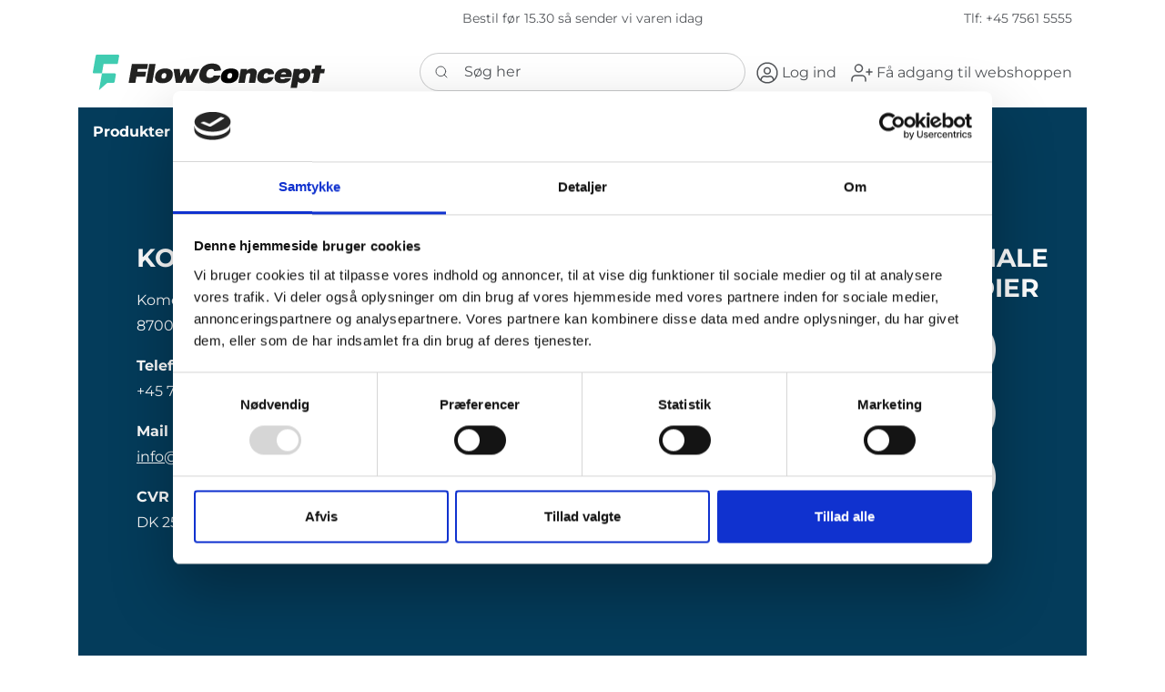

--- FILE ---
content_type: text/html; charset=utf-8
request_url: https://flowconcept.dk/swift-tools/komponenter-standard-side
body_size: 9980
content:
<!doctype html>
<html lang="da">
<head>
	<!-- v1.16.0 -->
	<meta charset="utf-8">
	<meta name="viewport" content="height=device-height, width=device-width, initial-scale=1.0">
	<link rel="shortcut icon" href="/Files/Images/favicon-32x32.png">
	<link rel="apple-touch-icon" href="/Files/Templates/Designs/Swift/Assets/Images/logo_transparent.png">
	<meta name="og:image" content="/Files/Images/_34a4292.jpg">
<base href="https://flowconcept.dk/">
<meta name="google-site-verification" content="Zzm4Bj7eaVbdmQx1XIz7K-UP0BZuX99cBEAfr8SMzh4">
<meta name="og:type" content="website">
<meta name="og:image:alt" content="Top connections - Best solutions">
<meta name="og:title" content="Komponenter - Standard side">
<meta name="og:site_name" content="Flowconcept">
<meta name="og:description" content="Stort sortiment af tryklufttilbeh&#248;r og vandingsartikler">
	<title>Komponenter - Standard side</title>
	<link href="/Files/Templates/Designs/Swift/Assets/css/styles.css?638790263920000000" rel="stylesheet" media="all" type="text/css">
		<style>
			@media ( min-width: 1600px ) {
				.container-xxl,
				.container-xl,
				.container-lg,
				.container-md,
				.container-sm,
				.container {
					max-width: 1520px;
				}
			}
		</style>		
			<style>
				@media ( min-width: 1920px ) {
					.container-xxl,
					.container-xl,
					.container-lg,
					.container-md,
					.container-sm,
					.container {
						max-width: 1820px;
					}
				}
			</style>
	<link href="/Files/Templates/Designs/Swift/_parsed/Swift_css/Swift_styles_6.min.css?638865387611230000" rel="stylesheet" media="all" type="text/css" data-last-modified-content="26-06-2025 12:46:01">
	<script src="/Files/Templates/Designs/Swift/Assets/js/aos.js?638790263740000000" defer></script>
	<script src="/Files/Templates/Designs/Swift/Assets/js/scripts.js?638790263740000000" defer></script>
	<script type="module">
		AOS.init({ offset: 0, duration: 400, delay: 100, easing: 'ease-in-out', mirror: true, disable: window.matchMedia('(prefers-reduced-motion: reduce)') });
		swift.Scroll.hideHeadersOnScroll();
		swift.Scroll.handleAlternativeTheme();
	</script>
		<script src="https://www.googletagmanager.com/gtag/js?id=G-3K33YXYJPQ" async></script>
		<script>
			window.dataLayer = window.dataLayer || [];
			function gtag() { window.dataLayer.push(arguments); }
			gtag('js', new Date());
			gtag('config', 'G-3K33YXYJPQ');
		</script>
<script src="/Files/Templates/Designs/Swift/Assets/js/custom.js" crossorigin="anonymous" defer></script>
<!-- Google Tag Manager -->  
<script>  
	(function(w,d,s,l,i){w[l]=w[l]||[];w[l].push({'gtm.start':  new Date().getTime(),event:'gtm.js'});var f=d.getElementsByTagName(s)[0],  j=d.createElement(s),dl=l!='dataLayer'?'&l='+l:'';j.async=true;j.src=  'https://www.googletagmanager.com/gtm.js?id='+i+dl;f.parentNode.insertBefore(j,f);  })(window,document,'script','dataLayer','GTM-K3J7FDK');  function gtag() { dataLayer.push(arguments); }  
</script> 	
<!-- End Google Tag Manager -->
</head>
<body class="brand  theme white" id="page1600">
<div class="container">
	<header class="page-header sticky-top top-0 d-none d-xl-block" id="page-header-desktop">
		<div class="py-0   theme theme-gray  item_swift_3columnsflex" >
			<div class="container-xl">
				<div class="d-flex flex-row gap-3 align-items-center">
					<div class="col flex-grow-1">
					</div>
					<div class="col flex-grow-1">
<div class="fs-7 text-center  px-3 py-2 mx-n3 item_swift_textbanner">
Bestil før 15.30 så sender vi varen idag</div>
					</div>
					<div class="col flex-grow-1">
<div class="fs-7 text-end  px-3 py-2 mx-n3 item_swift_textbanner">
Tlf: +45 7561 5555</div>
					</div>
				</div>
			</div>
		</div>
		<div class="py-3   theme light  item_swift_3columnsflex" >
			<div class="container-xl">
				<div class="d-flex flex-row gap-3 align-items-center">
					<div class="col flex-grow-1">
<figure class="m-0 d-flex justify-content-start item_swift_logo">
        <a href="/-1" class="text-decoration-none" aria-label="Swift">
						<div class="icon-auto" style="width: 255px">
				<?xml version="1.0" encoding="UTF-8"?>
<svg id="Layer_1" data-name="Layer 1" xmlns="http://www.w3.org/2000/svg" viewBox="0 0 1920 290.96">
  <defs>
    <style>
      .cls-1 {
        fill: #40ccb1;
      }
      .cls-2 {
        fill: #222221;
      }
    </style>
  </defs>
  <g>
    <path class="cls-1" d="M24.12,7.36L.14,143.35c-.96,5.45,3.23,10.45,8.77,10.45h66.29l13.56-76.9h109.75c4.32,0,8.02-3.1,8.77-7.36l10.42-59.09c.96-5.45-3.23-10.45-8.77-10.45H32.89c-4.32,0-8.02,3.1-8.77,7.36Z"/>
    <path class="cls-1" d="M61.64,230.7l-10.62,60.25,69.24-60.25h51.14c4.32,0,8.02-3.1,8.77-7.36l10.42-59.09c.96-5.45-3.23-10.45-8.77-10.45h-106.61l-13.56,76.9Z"/>
  </g>
  <g>
    <path class="cls-2" d="M360.36,181.36l-8.7,49.33h-55.57l27.12-153.8h132.69l-7.22,40.93h-77.11l-3.99,22.62h72.81l-7.22,40.93h-72.81Z"/>
    <path class="cls-2" d="M439.54,230.69l27.12-153.8h52.34l-27.12,153.8h-52.34Z"/>
    <path class="cls-2" d="M660.3,173.39c-3.37,19.1-12.46,34-27.27,44.7-14.81,10.7-33.71,16.05-56.68,16.05s-39.73-5.17-50.25-15.51c-10.53-10.34-14.09-25.13-10.7-44.37,3.37-19.1,12.46-34,27.27-44.7,14.81-10.7,33.7-16.05,56.68-16.05s39.72,5.17,50.25,15.51c10.53,10.34,14.09,25.13,10.7,44.37ZM607.67,173.82c2.66-15.08-2.62-22.62-15.83-22.62s-21.15,7.54-23.8,22.62c-2.66,15.08,2.61,22.62,15.83,22.62s21.15-7.54,23.81-22.62Z"/>
    <path class="cls-2" d="M774.06,230.69l-8.9-55.79-29.01,55.79h-49.54l-18.93-113.73h51.05l6.55,61.82,29.88-60.74h40.28l9.08,59.67,27.73-60.74h49.33l-59.04,113.73h-48.47Z"/>
    <path class="cls-2" d="M1056.19,171.02c-4.96,19.96-16.03,35.54-33.23,46.74-17.2,11.2-38.5,16.8-63.92,16.8-18.82,0-34.45-3.12-46.92-9.37-12.47-6.25-21.29-15.47-26.46-27.68-5.17-12.2-6.26-26.78-3.28-43.73,2.86-16.23,8.96-30.44,18.29-42.65,9.33-12.2,21.4-21.61,36.21-28.22,14.8-6.6,31.9-9.91,51.29-9.91,23.12,0,40.68,4.67,52.67,14,11.99,9.34,18.56,23.41,19.7,42.22l-56.13,5.6c-1.07-6.17-3.48-10.63-7.23-13.35-3.76-2.73-9.44-4.09-17.05-4.09-11.06,0-19.97,3.09-26.73,9.26-6.76,6.18-11.19,15.22-13.3,27.14-4.28,24.27,5.07,36.4,28.05,36.4,16.8,0,27.69-6.39,32.68-19.17h55.36Z"/>
    <path d="M1205.26,173.39c-3.37,19.1-12.46,34-27.27,44.7-14.81,10.7-33.71,16.05-56.68,16.05s-39.73-5.17-50.25-15.51c-10.53-10.34-14.09-25.13-10.7-44.37,3.37-19.1,12.46-34,27.27-44.7,14.81-10.7,33.7-16.05,56.68-16.05s39.72,5.17,50.25,15.51c10.53,10.34,14.09,25.13,10.7,44.37ZM1152.63,173.82c2.66-15.08-2.62-22.62-15.83-22.62s-21.15,7.54-23.8,22.62c-2.66,15.08,2.61,22.62,15.83,22.62s21.15-7.54,23.81-22.62Z"/>
    <path class="cls-2" d="M1290.37,230.69l11.36-64.4c1.67-9.48-2.16-14.22-11.5-14.22-5.31,0-10.23,1.8-14.74,5.39-4.51,3.59-7.16,7.61-7.94,12.06l-10.79,61.17h-52.34l20.05-113.73h51.05l-2.51,14.22c14.28-11.77,29.46-17.66,45.55-17.66,13.93,0,24.21,3.81,30.84,11.42,6.63,7.61,8.76,18.09,6.41,31.45l-13.1,74.31h-52.34Z"/>
    <path class="cls-2" d="M1496.52,184.16c-3.17,10.63-8.17,19.68-15.02,27.14-6.85,7.47-15.32,13.14-25.4,17.02-10.09,3.88-21.74,5.82-34.95,5.82-22.83,0-39.41-5.17-49.72-15.51-10.31-10.34-13.8-24.99-10.45-43.94,3.37-19.1,12.29-34.07,26.77-44.91,14.48-10.84,32.84-16.26,55.1-16.26,18.24,0,32.19,3.95,41.85,11.85,9.66,7.9,14.46,18.96,14.4,33.17l-48.83,4.52c-.15-4.02-1.28-7-3.38-8.94-2.1-1.94-5.38-2.91-9.83-2.91-6.32,0-11.47,1.91-15.44,5.71-3.98,3.81-6.62,9.44-7.93,16.91-1.32,7.47-.66,13.11,1.97,16.91,2.63,3.81,7.11,5.71,13.43,5.71,10.19,0,16.45-4.09,18.75-12.28h48.68Z"/>
    <path class="cls-2" d="M1551.62,184.38c-.49,6.03.81,10.45,3.91,13.25,3.09,2.8,8.23,4.2,15.41,4.2,10.48,0,17.38-2.87,20.69-8.62h48.03c-10.84,27.29-36.08,40.93-75.71,40.93-22.4,0-38.81-5.06-49.23-15.19-10.42-10.12-13.96-24.66-10.62-43.62,1.6-9.05,4.64-17.34,9.13-24.88,4.49-7.54,10.31-14.07,17.46-19.6,7.15-5.53,15.44-9.8,24.88-12.82,9.43-3.02,19.75-4.52,30.95-4.52,21.83,0,37.74,5.24,47.74,15.72,10,10.48,13.3,25.35,9.91,44.59l-1.86,10.55h-90.68ZM1598.45,160.68c.62-5.17-.49-9.01-3.35-11.52-2.86-2.51-7.74-3.77-14.63-3.77-6.03,0-11.19,1.37-15.48,4.09-4.29,2.73-7.21,6.46-8.76,11.2h42.22Z"/>
    <path class="cls-2" d="M1636.04,272.48l27.42-155.52h51.05l-2.28,12.92c11.97-10.91,26.72-16.37,44.24-16.37,10.19,0,18.89,2.37,26.1,7.11,7.2,4.74,12.36,11.52,15.47,20.36,3.11,8.83,3.63,19.14,1.55,30.91-2.13,12.06-6.36,22.8-12.68,32.2-6.33,9.41-14.34,16.77-24.03,22.08-9.7,5.31-20.5,7.97-32.42,7.97-15.08,0-26.06-4.52-32.93-13.57l-9.15,51.91h-52.34ZM1705.33,175.11c-1.19,6.75-.25,11.99,2.83,15.72,2.95,3.59,7.74,5.39,14.34,5.39s11.97-1.94,16.1-5.82c4.13-3.88,6.84-9.48,8.13-16.8,2.61-14.79-2.77-22.19-16.12-22.19-6.61,0-12.09,1.8-16.46,5.39-4.32,3.31-7.04,8.19-8.18,14.65l-.65,3.66Z"/>
    <path class="cls-2" d="M1815.29,230.69l13.56-76.9h-21.54l6.49-36.83h21.54l5.2-29.51h52.34l-5.2,29.51h32.31l-6.49,36.83h-32.31l-13.56,76.9h-52.34Z"/>
  </g>
</svg>
			</div>
		</a>
</figure>
					</div>
					<div class="col flex-grow-1">
<div class="d-flex align-items-center h-100 my-auto search-modal field justify-content-end item_swift_searchfield">
	<div class="js-async-fetch-placeholder" style="width: 100%">
		<div class="dropdown js-type-ahead-dropdown type-ahead-dropdown">
			<form method="get"
				  action="/Default.aspx?ID=1585"
				  data-search-results-page="1418"
				  data-product-details-page="/Default.aspx?ID=1585"
				  data-product-list-page="/Default.aspx?ID=1585"
				  data-search-layout="field"
				  class="js-suggest-form suggest-form">
				<input type="hidden" class="js-type-ahead-parameter">
				<input type="hidden" name="ID" value="1585">
				<input type="hidden" name="redirect" value="false">
				<input type="hidden" name="SearchLayout" value="field">
				<label for="searchField_7319" class="visually-hidden">Søg her</label>
				<span class="position-absolute top-0 icon-2 px-3 d-flex align-items-center h-100 search-icon">
					<svg xmlns="http://www.w3.org/2000/svg" width="24" height="24" viewBox="0 0 24 24" fill="none" stroke="currentColor" stroke-width="1.5" stroke-linecap="round" stroke-linejoin="round" class="feather feather-search"><circle cx="11" cy="11" r="8"></circle><line x1="21" y1="21" x2="16.65" y2="16.65"></line></svg>
				</span>
				<input id="searchField_7319"
					   class="form-control js-type-ahead-field type-ahead-field py-2 ps-5 pe-3"
					   type="search"
					   placeholder="Søg her"
					   autocomplete="off"
					   maxlength="255"
					   name="q"
					   value=""
					   data-original=""
					   onfocus="swift.Typeahead.init()">
				<button type="button"
						onclick="var f = document.getElementById('searchField_7319'); f.value = ''; f.focus();"
						class="btn h-100 icon-2 reset-search"
						aria-label="Ryd søgning"
						style="opacity: 0; position: absolute; top: 0; right: 0; visibility: hidden;">
					<svg xmlns="http://www.w3.org/2000/svg" width="24" height="24" viewBox="0 0 24 24" fill="none" stroke="currentColor" stroke-width="1.5" stroke-linecap="round" stroke-linejoin="round" class="feather feather-x"><line x1="18" y1="6" x2="6" y2="18"></line><line x1="6" y1="6" x2="18" y2="18"></line></svg>
				</button>
			</form>
			<ul class="dropdown-menu w-100 js-type-ahead-menu type-ahead-menu"></ul>
		</div>
	</div>
</div>
					</div>
					<div class="col flex-grow-1">
<nav class="navbar navbar-expand d-none d-lg-flex nav-wrapper py-0 mx-n2 position-static flex-row justify-content-end text-end desktop">
		<ul class="navbar-nav flex-row">
				<li class="nav-item">
						<a href="/log-ind" class="nav-link nav-link-clean text-nowrap nav-link-underline fs-6 fw-normal "   id="Navigation_Page_Desktop_1451_7805">
									<span class="icon-3">
			<svg xmlns="http://www.w3.org/2000/svg" viewBox="0 0 496 512"><path fill="currentColor" d="M248 8C111 8 0 119 0 256s111 248 248 248 248-111 248-248S385 8 248 8zm128 421.6c-35.9 26.5-80.1 42.4-128 42.4s-92.1-15.9-128-42.4V416c0-35.3 28.7-64 64-64 11.1 0 27.5 11.4 64 11.4 36.6 0 52.8-11.4 64-11.4 35.3 0 64 28.7 64 64v13.6zm30.6-27.5c-6.8-46.4-46.3-82.1-94.6-82.1-20.5 0-30.4 11.4-64 11.4S204.6 320 184 320c-48.3 0-87.8 35.7-94.6 82.1C53.9 363.6 32 312.4 32 256c0-119.1 96.9-216 216-216s216 96.9 216 216c0 56.4-21.9 107.6-57.4 146.1zM248 120c-48.6 0-88 39.4-88 88s39.4 88 88 88 88-39.4 88-88-39.4-88-88-88zm0 144c-30.9 0-56-25.1-56-56s25.1-56 56-56 56 25.1 56 56-25.1 56-56 56z" /></svg>
		</span>
				<span class="align-middle">Log ind</span>
						</a>
				</li>
				<li class="nav-item">
						<a href="/faa-adgang-til-webshoppen" class="nav-link nav-link-clean text-nowrap nav-link-underline fs-6 fw-normal "   id="Navigation_Page_Desktop_1690_7805">
									<span class="icon-3">
			<svg xmlns="http://www.w3.org/2000/svg" width="24" height="24" viewBox="0 0 24 24" fill="none" stroke="currentColor" stroke-width="1.5" stroke-linecap="round" stroke-linejoin="round" class="feather feather-user-plus"><path d="M16 21v-2a4 4 0 0 0-4-4H5a4 4 0 0 0-4 4v2"></path><circle cx="8.5" cy="7" r="4"></circle><line x1="20" y1="8" x2="20" y2="14"></line><line x1="23" y1="11" x2="17" y2="11"></line></svg>
		</span>
				<span class="align-middle">Få adgang til webshoppen</span>
						</a>
				</li>
	</ul>
</nav>
<nav class="navbar navbar-expand d-flex d-lg-none nav-wrapper py-0 mx-n2 flex-row justify-content-end text-end mobile">
		<div class="navbar-nav flex-row">
					<a id="Navigation_Page_Mobile_1451_7805" class="nav-link nav-link-clean text-nowrap fw-normal  fs-6 " href="/log-ind" title="Log ind">
								<span class="icon-3">
			<svg xmlns="http://www.w3.org/2000/svg" viewBox="0 0 496 512"><path fill="currentColor" d="M248 8C111 8 0 119 0 256s111 248 248 248 248-111 248-248S385 8 248 8zm128 421.6c-35.9 26.5-80.1 42.4-128 42.4s-92.1-15.9-128-42.4V416c0-35.3 28.7-64 64-64 11.1 0 27.5 11.4 64 11.4 36.6 0 52.8-11.4 64-11.4 35.3 0 64 28.7 64 64v13.6zm30.6-27.5c-6.8-46.4-46.3-82.1-94.6-82.1-20.5 0-30.4 11.4-64 11.4S204.6 320 184 320c-48.3 0-87.8 35.7-94.6 82.1C53.9 363.6 32 312.4 32 256c0-119.1 96.9-216 216-216s216 96.9 216 216c0 56.4-21.9 107.6-57.4 146.1zM248 120c-48.6 0-88 39.4-88 88s39.4 88 88 88 88-39.4 88-88-39.4-88-88-88zm0 144c-30.9 0-56-25.1-56-56s25.1-56 56-56 56 25.1 56 56-25.1 56-56 56z" /></svg>
		</span>
				<span class="align-middle">Log ind</span>
					</a>
					<a id="Navigation_Page_Mobile_1690_7805" class="nav-link nav-link-clean text-nowrap fw-normal  fs-6 " href="/faa-adgang-til-webshoppen" title="Få adgang til webshoppen">
								<span class="icon-3">
			<svg xmlns="http://www.w3.org/2000/svg" width="24" height="24" viewBox="0 0 24 24" fill="none" stroke="currentColor" stroke-width="1.5" stroke-linecap="round" stroke-linejoin="round" class="feather feather-user-plus"><path d="M16 21v-2a4 4 0 0 0-4-4H5a4 4 0 0 0-4 4v2"></path><circle cx="8.5" cy="7" r="4"></circle><line x1="20" y1="8" x2="20" y2="14"></line><line x1="23" y1="11" x2="17" y2="11"></line></svg>
		</span>
				<span class="align-middle">Få adgang til webshoppen</span>
					</a>
	</div>
</nav>
					</div>
				</div>
			</div>
		</div>
		<div class="py-1   theme flowblue  item_swift_1columnflex" >
			<div class="container-xl">
				<div class="d-flex flex-row">
					<div class="col">
<div class="item_swift_megamenu">
<nav class="navbar navbar-expand d-none d-lg-flex mx-n2 position-static py-0 justify-content-start text-start megamenu-wrapper desktop">
		<ul class="navbar-nav">
			<li id="Megamenu_Page_1562_7355" data-type="page" class="nav-item dropdown js-dropdown position-static">
					<a class="nav-link nav-link-clean nav-link-underline fw-bold  fs-6 dropdown-toggle js-dropdown-toggle" href="/produkter-1"  role="button" aria-haspopup="true" aria-expanded="false" id="NavLink_Megamenu_Page_1562_7355">
										<span class="align-middle">Produkter</span>
					</a>
						<div class="dropdown-menu megamenu py-4 theme theme-gray" id="NavGroupMegamenu_Page_1562_7355">
							<div class="container-xl">
									<div class="d-flex flex-wrap mx-n2 justify-content-start text-start">
											<div class="col-4 col-xl-3 col-xxl-2">
													<a id="Megamenu_Page_1716_7355" data-type="page" href="/produkter/elvaerktoej-3" class="nav-link nav-link-underline lh-sm text-break">
															<div class="d-flex flex-column align-items-start gap-3">
																<h6 class="m-0 w-100 fw-bold  fs-7">Elværktøj</h6>
															</div>
													</a>
											</div>
											<div class="col-4 col-xl-3 col-xxl-2">
													<a id="Megamenu_Page_1660_7355" data-type="page" href="/produkter/fittings-2" class="nav-link nav-link-underline lh-sm text-break">
															<div class="d-flex flex-column align-items-start gap-3">
																<h6 class="m-0 w-100 fw-bold  fs-7">Fittings</h6>
															</div>
													</a>
											</div>
											<div class="col-4 col-xl-3 col-xxl-2">
													<a id="Megamenu_Page_1715_7355" data-type="page" href="/produkter/haand-og-slagvaerktoej-2" class="nav-link nav-link-underline lh-sm text-break">
															<div class="d-flex flex-column align-items-start gap-3">
																<h6 class="m-0 w-100 fw-bold  fs-7">Hånd- og slagværktøj</h6>
															</div>
													</a>
											</div>
											<div class="col-4 col-xl-3 col-xxl-2">
													<a id="Megamenu_Page_1662_7355" data-type="page" href="/produkter/kabeloprullere-2" class="nav-link nav-link-underline lh-sm text-break">
															<div class="d-flex flex-column align-items-start gap-3">
																<h6 class="m-0 w-100 fw-bold  fs-7">Kabeloprullere</h6>
															</div>
													</a>
											</div>
											<div class="col-4 col-xl-3 col-xxl-2">
													<a id="Megamenu_Page_1661_7355" data-type="page" href="/produkter/koblinger-og-nipler" class="nav-link nav-link-underline lh-sm text-break">
															<div class="d-flex flex-column align-items-start gap-3">
																<h6 class="m-0 w-100 fw-bold  fs-7">Koblinger og nipler</h6>
															</div>
													</a>
											</div>
											<div class="col-4 col-xl-3 col-xxl-2">
													<a id="Megamenu_Page_1712_7355" data-type="page" href="/produkter/kompressorer-2" class="nav-link nav-link-underline lh-sm text-break">
															<div class="d-flex flex-column align-items-start gap-3">
																<h6 class="m-0 w-100 fw-bold  fs-7">Kompressorer</h6>
															</div>
													</a>
											</div>
											<div class="col-4 col-xl-3 col-xxl-2">
													<a id="Megamenu_Page_1665_7355" data-type="page" href="/produkter/luftbehandling-2" class="nav-link nav-link-underline lh-sm text-break">
															<div class="d-flex flex-column align-items-start gap-3">
																<h6 class="m-0 w-100 fw-bold  fs-7">Luftbehandling</h6>
															</div>
													</a>
											</div>
											<div class="col-4 col-xl-3 col-xxl-2">
													<a id="Megamenu_Page_1703_7355" data-type="page" href="/produkter/olieudstyr-2" class="nav-link nav-link-underline lh-sm text-break">
															<div class="d-flex flex-column align-items-start gap-3">
																<h6 class="m-0 w-100 fw-bold  fs-7">Olieudstyr</h6>
															</div>
													</a>
											</div>
											<div class="col-4 col-xl-3 col-xxl-2">
													<a id="Megamenu_Page_1701_7355" data-type="page" href="/produkter/overfladebehandling-2" class="nav-link nav-link-underline lh-sm text-break">
															<div class="d-flex flex-column align-items-start gap-3">
																<h6 class="m-0 w-100 fw-bold  fs-7">Overfladebehandling</h6>
															</div>
													</a>
											</div>
											<div class="col-4 col-xl-3 col-xxl-2">
													<a id="Megamenu_Page_1666_7355" data-type="page" href="/produkter/roersystemer-2" class="nav-link nav-link-underline lh-sm text-break">
															<div class="d-flex flex-column align-items-start gap-3">
																<h6 class="m-0 w-100 fw-bold  fs-7">Rørsystemer</h6>
															</div>
													</a>
											</div>
											<div class="col-4 col-xl-3 col-xxl-2">
													<a id="Megamenu_Page_1667_7355" data-type="page" href="/produkter/slanger-2" class="nav-link nav-link-underline lh-sm text-break">
															<div class="d-flex flex-column align-items-start gap-3">
																<h6 class="m-0 w-100 fw-bold  fs-7">Slanger</h6>
															</div>
													</a>
											</div>
											<div class="col-4 col-xl-3 col-xxl-2">
													<a id="Megamenu_Page_1664_7355" data-type="page" href="/produkter/slangeoprullere-2" class="nav-link nav-link-underline lh-sm text-break">
															<div class="d-flex flex-column align-items-start gap-3">
																<h6 class="m-0 w-100 fw-bold  fs-7">Slangeoprullere</h6>
															</div>
													</a>
											</div>
											<div class="col-4 col-xl-3 col-xxl-2">
													<a id="Megamenu_Page_1669_7355" data-type="page" href="/produkter/tilbehoer-2" class="nav-link nav-link-underline lh-sm text-break">
															<div class="d-flex flex-column align-items-start gap-3">
																<h6 class="m-0 w-100 fw-bold  fs-7">Tilbehør</h6>
															</div>
													</a>
											</div>
											<div class="col-4 col-xl-3 col-xxl-2">
													<a id="Megamenu_Page_1663_7355" data-type="page" href="/produkter/trykluft-vaerktoej-2" class="nav-link nav-link-underline lh-sm text-break">
															<div class="d-flex flex-column align-items-start gap-3">
																<h6 class="m-0 w-100 fw-bold  fs-7">Trykluft værktøj</h6>
															</div>
													</a>
											</div>
											<div class="col-4 col-xl-3 col-xxl-2">
													<a id="Megamenu_Page_1671_7355" data-type="page" href="/produkter/vandings-artikler" class="nav-link nav-link-underline lh-sm text-break">
															<div class="d-flex flex-column align-items-start gap-3">
																<h6 class="m-0 w-100 fw-bold  fs-7">Vandingsartikler</h6>
															</div>
													</a>
											</div>
											<div class="col-4 col-xl-3 col-xxl-2">
													<a id="Megamenu_Page_1702_7355" data-type="page" href="/produkter/ventilation-2" class="nav-link nav-link-underline lh-sm text-break">
															<div class="d-flex flex-column align-items-start gap-3">
																<h6 class="m-0 w-100 fw-bold  fs-7">Ventilation</h6>
															</div>
													</a>
											</div>
											<div class="col-4 col-xl-3 col-xxl-2">
													<a id="Megamenu_Page_1705_7355" data-type="page" href="/produkter/vaerkstedsudstyr-2" class="nav-link nav-link-underline lh-sm text-break">
															<div class="d-flex flex-column align-items-start gap-3">
																<h6 class="m-0 w-100 fw-bold  fs-7">Værkstedsudstyr</h6>
															</div>
													</a>
											</div>
											<div class="col-4 col-xl-3 col-xxl-2">
													<a id="Megamenu_Page_1706_7355" data-type="page" href="/produkter/vaerkstedsinventar-2" class="nav-link nav-link-underline lh-sm text-break">
															<div class="d-flex flex-column align-items-start gap-3">
																<h6 class="m-0 w-100 fw-bold  fs-7">Værkstedsinventar</h6>
															</div>
													</a>
											</div>
									</div>
							</div>
						</div>
			</li>
			<li id="Megamenu_Page_1730_7355" data-type="page" class="nav-item dropdown js-dropdown has-submenu position-static">
					<a class="nav-link nav-link-clean nav-link-underline fw-bold  fs-6" href="/nyheder"  id="NavLink_Megamenu_Page_1730_7355">
										<span class="align-middle">Nyheder</span>
					</a>
			</li>
			<li id="Megamenu_Page_1726_7355" data-type="page" class="nav-item dropdown js-dropdown has-submenu position-static">
					<a class="nav-link nav-link-clean nav-link-underline fw-bold  fs-6" href="/kampagner"  id="NavLink_Megamenu_Page_1726_7355">
										<span class="align-middle">Kampagner</span>
					</a>
			</li>
			<li id="Megamenu_Page_1707_7355" data-type="page" class="nav-item dropdown js-dropdown has-submenu position-static">
					<a class="nav-link nav-link-clean nav-link-underline fw-bold  fs-6" href="/vores-brands"  id="NavLink_Megamenu_Page_1707_7355">
										<span class="align-middle">Vores brands</span>
					</a>
			</li>
			<li id="Megamenu_Page_1685_7355" data-type="page" class="nav-item dropdown js-dropdown has-submenu position-static">
					<a class="nav-link nav-link-clean nav-link-underline fw-bold  fs-6" href="/kataloger"  id="NavLink_Megamenu_Page_1685_7355">
										<span class="align-middle">Kataloger</span>
					</a>
			</li>
			<li id="Megamenu_Page_1641_7355" data-type="page" class="nav-item dropdown js-dropdown has-submenu position-static">
					<a class="nav-link nav-link-clean nav-link-underline fw-bold  fs-6" href="/om-os-1"  id="NavLink_Megamenu_Page_1641_7355">
										<span class="align-middle">Om os</span>
					</a>
			</li>
			<li id="Megamenu_Page_1400_7355" data-type="page" class="nav-item dropdown js-dropdown has-submenu position-static">
					<a class="nav-link nav-link-clean nav-link-underline fw-bold  fs-6" href="/kontakt"  id="NavLink_Megamenu_Page_1400_7355">
										<span class="align-middle">Kontakt</span>
					</a>
			</li>
	</ul>
</nav>
<nav class="navbar navbar-expand d-flex d-lg-none mx-n2 py-0 justify-content-start text-start megamenu-wrapper mobile">
		<div class="navbar-nav">
				<a class="nav-link nav-link-clean text-nowrap fw-bold  fs-6 " href="/produkter-1">
									<span class="align-middle">Produkter</span>
				</a>
				<a class="nav-link nav-link-clean text-nowrap fw-bold  fs-6 " href="/nyheder">
									<span class="align-middle">Nyheder</span>
				</a>
				<a class="nav-link nav-link-clean text-nowrap fw-bold  fs-6 " href="/kampagner">
									<span class="align-middle">Kampagner</span>
				</a>
				<a class="nav-link nav-link-clean text-nowrap fw-bold  fs-6 " href="/vores-brands">
									<span class="align-middle">Vores brands</span>
				</a>
				<a class="nav-link nav-link-clean text-nowrap fw-bold  fs-6 " href="/kataloger">
									<span class="align-middle">Kataloger</span>
				</a>
				<a class="nav-link nav-link-clean text-nowrap fw-bold  fs-6 " href="/om-os-1">
									<span class="align-middle">Om os</span>
				</a>
				<a class="nav-link nav-link-clean text-nowrap fw-bold  fs-6 " href="/kontakt">
									<span class="align-middle">Kontakt</span>
				</a>
	</div>
</nav>
</div>
					</div>
				</div>
			</div>
		</div>
	</header>
	<header class="page-header sticky-top top-0 d-block d-xl-none" id="page-header-mobile">
		<div class="py-0   theme light  item_swift_2columnsflex" >
			<div class="container-xl">
				<div class="d-flex flex-row gap-3 align-items-center">
					<div class="col flex-grow-1">
<figure class="m-0 d-flex justify-content-start item_swift_logo">
        <a href="/" class="text-decoration-none" aria-label="Swift">
						<div class="icon-auto" style="width: 100px">
				<?xml version="1.0" encoding="UTF-8"?>
<svg id="Layer_1" data-name="Layer 1" xmlns="http://www.w3.org/2000/svg" viewBox="0 0 1920 290.96">
  <defs>
    <style>
      .cls-1 {
        fill: #40ccb1;
      }
      .cls-2 {
        fill: #222221;
      }
    </style>
  </defs>
  <g>
    <path class="cls-1" d="M24.12,7.36L.14,143.35c-.96,5.45,3.23,10.45,8.77,10.45h66.29l13.56-76.9h109.75c4.32,0,8.02-3.1,8.77-7.36l10.42-59.09c.96-5.45-3.23-10.45-8.77-10.45H32.89c-4.32,0-8.02,3.1-8.77,7.36Z"/>
    <path class="cls-1" d="M61.64,230.7l-10.62,60.25,69.24-60.25h51.14c4.32,0,8.02-3.1,8.77-7.36l10.42-59.09c.96-5.45-3.23-10.45-8.77-10.45h-106.61l-13.56,76.9Z"/>
  </g>
  <g>
    <path class="cls-2" d="M360.36,181.36l-8.7,49.33h-55.57l27.12-153.8h132.69l-7.22,40.93h-77.11l-3.99,22.62h72.81l-7.22,40.93h-72.81Z"/>
    <path class="cls-2" d="M439.54,230.69l27.12-153.8h52.34l-27.12,153.8h-52.34Z"/>
    <path class="cls-2" d="M660.3,173.39c-3.37,19.1-12.46,34-27.27,44.7-14.81,10.7-33.71,16.05-56.68,16.05s-39.73-5.17-50.25-15.51c-10.53-10.34-14.09-25.13-10.7-44.37,3.37-19.1,12.46-34,27.27-44.7,14.81-10.7,33.7-16.05,56.68-16.05s39.72,5.17,50.25,15.51c10.53,10.34,14.09,25.13,10.7,44.37ZM607.67,173.82c2.66-15.08-2.62-22.62-15.83-22.62s-21.15,7.54-23.8,22.62c-2.66,15.08,2.61,22.62,15.83,22.62s21.15-7.54,23.81-22.62Z"/>
    <path class="cls-2" d="M774.06,230.69l-8.9-55.79-29.01,55.79h-49.54l-18.93-113.73h51.05l6.55,61.82,29.88-60.74h40.28l9.08,59.67,27.73-60.74h49.33l-59.04,113.73h-48.47Z"/>
    <path class="cls-2" d="M1056.19,171.02c-4.96,19.96-16.03,35.54-33.23,46.74-17.2,11.2-38.5,16.8-63.92,16.8-18.82,0-34.45-3.12-46.92-9.37-12.47-6.25-21.29-15.47-26.46-27.68-5.17-12.2-6.26-26.78-3.28-43.73,2.86-16.23,8.96-30.44,18.29-42.65,9.33-12.2,21.4-21.61,36.21-28.22,14.8-6.6,31.9-9.91,51.29-9.91,23.12,0,40.68,4.67,52.67,14,11.99,9.34,18.56,23.41,19.7,42.22l-56.13,5.6c-1.07-6.17-3.48-10.63-7.23-13.35-3.76-2.73-9.44-4.09-17.05-4.09-11.06,0-19.97,3.09-26.73,9.26-6.76,6.18-11.19,15.22-13.3,27.14-4.28,24.27,5.07,36.4,28.05,36.4,16.8,0,27.69-6.39,32.68-19.17h55.36Z"/>
    <path d="M1205.26,173.39c-3.37,19.1-12.46,34-27.27,44.7-14.81,10.7-33.71,16.05-56.68,16.05s-39.73-5.17-50.25-15.51c-10.53-10.34-14.09-25.13-10.7-44.37,3.37-19.1,12.46-34,27.27-44.7,14.81-10.7,33.7-16.05,56.68-16.05s39.72,5.17,50.25,15.51c10.53,10.34,14.09,25.13,10.7,44.37ZM1152.63,173.82c2.66-15.08-2.62-22.62-15.83-22.62s-21.15,7.54-23.8,22.62c-2.66,15.08,2.61,22.62,15.83,22.62s21.15-7.54,23.81-22.62Z"/>
    <path class="cls-2" d="M1290.37,230.69l11.36-64.4c1.67-9.48-2.16-14.22-11.5-14.22-5.31,0-10.23,1.8-14.74,5.39-4.51,3.59-7.16,7.61-7.94,12.06l-10.79,61.17h-52.34l20.05-113.73h51.05l-2.51,14.22c14.28-11.77,29.46-17.66,45.55-17.66,13.93,0,24.21,3.81,30.84,11.42,6.63,7.61,8.76,18.09,6.41,31.45l-13.1,74.31h-52.34Z"/>
    <path class="cls-2" d="M1496.52,184.16c-3.17,10.63-8.17,19.68-15.02,27.14-6.85,7.47-15.32,13.14-25.4,17.02-10.09,3.88-21.74,5.82-34.95,5.82-22.83,0-39.41-5.17-49.72-15.51-10.31-10.34-13.8-24.99-10.45-43.94,3.37-19.1,12.29-34.07,26.77-44.91,14.48-10.84,32.84-16.26,55.1-16.26,18.24,0,32.19,3.95,41.85,11.85,9.66,7.9,14.46,18.96,14.4,33.17l-48.83,4.52c-.15-4.02-1.28-7-3.38-8.94-2.1-1.94-5.38-2.91-9.83-2.91-6.32,0-11.47,1.91-15.44,5.71-3.98,3.81-6.62,9.44-7.93,16.91-1.32,7.47-.66,13.11,1.97,16.91,2.63,3.81,7.11,5.71,13.43,5.71,10.19,0,16.45-4.09,18.75-12.28h48.68Z"/>
    <path class="cls-2" d="M1551.62,184.38c-.49,6.03.81,10.45,3.91,13.25,3.09,2.8,8.23,4.2,15.41,4.2,10.48,0,17.38-2.87,20.69-8.62h48.03c-10.84,27.29-36.08,40.93-75.71,40.93-22.4,0-38.81-5.06-49.23-15.19-10.42-10.12-13.96-24.66-10.62-43.62,1.6-9.05,4.64-17.34,9.13-24.88,4.49-7.54,10.31-14.07,17.46-19.6,7.15-5.53,15.44-9.8,24.88-12.82,9.43-3.02,19.75-4.52,30.95-4.52,21.83,0,37.74,5.24,47.74,15.72,10,10.48,13.3,25.35,9.91,44.59l-1.86,10.55h-90.68ZM1598.45,160.68c.62-5.17-.49-9.01-3.35-11.52-2.86-2.51-7.74-3.77-14.63-3.77-6.03,0-11.19,1.37-15.48,4.09-4.29,2.73-7.21,6.46-8.76,11.2h42.22Z"/>
    <path class="cls-2" d="M1636.04,272.48l27.42-155.52h51.05l-2.28,12.92c11.97-10.91,26.72-16.37,44.24-16.37,10.19,0,18.89,2.37,26.1,7.11,7.2,4.74,12.36,11.52,15.47,20.36,3.11,8.83,3.63,19.14,1.55,30.91-2.13,12.06-6.36,22.8-12.68,32.2-6.33,9.41-14.34,16.77-24.03,22.08-9.7,5.31-20.5,7.97-32.42,7.97-15.08,0-26.06-4.52-32.93-13.57l-9.15,51.91h-52.34ZM1705.33,175.11c-1.19,6.75-.25,11.99,2.83,15.72,2.95,3.59,7.74,5.39,14.34,5.39s11.97-1.94,16.1-5.82c4.13-3.88,6.84-9.48,8.13-16.8,2.61-14.79-2.77-22.19-16.12-22.19-6.61,0-12.09,1.8-16.46,5.39-4.32,3.31-7.04,8.19-8.18,14.65l-.65,3.66Z"/>
    <path class="cls-2" d="M1815.29,230.69l13.56-76.9h-21.54l6.49-36.83h21.54l5.2-29.51h52.34l-5.2,29.51h32.31l-6.49,36.83h-32.31l-13.56,76.9h-52.34Z"/>
  </g>
</svg>
			</div>
		</a>
</figure>
					</div>
					<div class="col flex-grow-1">
<div class="d-flex mx-n3 justify-content-end theme light item_swift_offcanvasnavigation">
	<button class="btn lh-1 px-3 py-2 text-reset" type="button" data-bs-toggle="offcanvas" data-bs-target="#navigation_7863" aria-controls="navigation_7863" aria-label="Åbn navigation knap">
						<span class="icon-3 pe-none">
					<svg xmlns="http://www.w3.org/2000/svg" width="19.5" height="13.5" viewBox="0 0 19.5 13.5">
	<g transform="translate(-4707.664 -2123.75)">
		<line x2="18" transform="translate(4708.414 2130.5)" fill="none" stroke="currentColor" stroke-linecap="round"
			stroke-linejoin="round" stroke-width="1.5" />
		<line x2="18" transform="translate(4708.414 2124.5)" fill="none" stroke="currentColor" stroke-linecap="round"
			stroke-linejoin="round" stroke-width="1.5" />
		<line x2="18" transform="translate(4708.414 2136.5)" fill="none" stroke="currentColor" stroke-linecap="round"
			stroke-linejoin="round" stroke-width="1.5" />
	</g>
</svg>
				</span>
	</button>
</div>
					</div>
				</div>
			</div>
		</div>
		<div class="py-2   theme light  item_swift_1columnflex" >
			<div class="container-xl">
				<div class="d-flex flex-row">
					<div class="col">
<div class="d-flex align-items-center h-100 my-auto search-modal field justify-content-end item_swift_searchfield">
	<div class="js-async-fetch-placeholder" style="width: 100%">
		<div class="dropdown js-type-ahead-dropdown type-ahead-dropdown">
			<form method="get"
				  action="/Default.aspx?ID=1585"
				  data-search-results-page="1418"
				  data-product-details-page="/Default.aspx?ID=1585"
				  data-product-list-page="/Default.aspx?ID=1585"
				  data-search-layout="field"
				  class="js-suggest-form suggest-form">
				<input type="hidden" class="js-type-ahead-parameter">
				<input type="hidden" name="ID" value="1585">
				<input type="hidden" name="redirect" value="false">
				<input type="hidden" name="SearchLayout" value="field">
				<label for="searchField_7320" class="visually-hidden">Søg her</label>
				<span class="position-absolute top-0 icon-2 px-3 d-flex align-items-center h-100 search-icon">
					<svg xmlns="http://www.w3.org/2000/svg" width="24" height="24" viewBox="0 0 24 24" fill="none" stroke="currentColor" stroke-width="1.5" stroke-linecap="round" stroke-linejoin="round" class="feather feather-search"><circle cx="11" cy="11" r="8"></circle><line x1="21" y1="21" x2="16.65" y2="16.65"></line></svg>
				</span>
				<input id="searchField_7320"
					   class="form-control js-type-ahead-field type-ahead-field py-2 ps-5 pe-3"
					   type="search"
					   placeholder="Søg her"
					   autocomplete="off"
					   maxlength="255"
					   name="q"
					   value=""
					   data-original=""
					   onfocus="swift.Typeahead.init()">
				<button type="button"
						onclick="var f = document.getElementById('searchField_7320'); f.value = ''; f.focus();"
						class="btn h-100 icon-2 reset-search"
						aria-label="Ryd søgning"
						style="opacity: 0; position: absolute; top: 0; right: 0; visibility: hidden;">
					<svg xmlns="http://www.w3.org/2000/svg" width="24" height="24" viewBox="0 0 24 24" fill="none" stroke="currentColor" stroke-width="1.5" stroke-linecap="round" stroke-linejoin="round" class="feather feather-x"><line x1="18" y1="6" x2="6" y2="18"></line><line x1="6" y1="6" x2="18" y2="18"></line></svg>
				</button>
			</form>
			<ul class="dropdown-menu w-100 js-type-ahead-menu type-ahead-menu"></ul>
		</div>
	</div>
</div>
					</div>
				</div>
			</div>
		</div>
		<div class="py-0   theme flowblue  item_swift_1columnflex" >
			<div class="container-xl">
				<div class="d-flex flex-row">
					<div class="col">
<nav class="navbar navbar-expand d-none d-lg-flex nav-wrapper py-0 mx-n2 position-static flex-column align-items-start text-start desktop">
		<ul class="navbar-nav flex-column">
	</ul>
</nav>
<nav class="navbar navbar-expand d-flex d-lg-none nav-wrapper py-0 mx-n2 flex-column align-items-start text-start mobile">
		<div class="navbar-nav flex-column">
	</div>
</nav>
					</div>
				</div>
			</div>
		</div>
	</header>
<main id="content" >
	<div data-intersect></div>
			<div class="item_item_swift_componentsfolder" >
			</div>
</main>
	<footer class="page-footer d-none d-xl-block" id="page-footer-desktop">
		<div class="py-5   theme flowblue  item_swift_4columnsflex" >
			<div class="container-xl">
				<div class="d-flex flex-row gap-3 align-items-start">
					<div class="col flex-grow-0">
<div class="h-100 position-relative d-flex flex-column mb-0-last-child p-5 p-md-5  align-items-start text-start item_swift_text">
	<h2 class="h3 text-inherit opacity-100 mw-75ch mb-3">Kontakt</h2>		<div class="mb-0-last-child text-inherit opacity-100 mw-75ch">
			<p>Kometvej 11<br />
8700 Horsens</p>
<p><strong>Telefon</strong><br />
+45 75 61 55 55</p>
<p><strong>Mail</strong><br />
<a href="mailto:info@flowconcept.dk">info@flowconcept.dk</a></p>
<p><b>CVR</b><br />
DK 25 55 49 73</p>
		</div>
</div>
					</div>
					<div class="col flex-grow-0">
<div class="h-100 position-relative d-flex flex-column mb-0-last-child p-5 p-md-5  align-items-start text-start item_swift_text">
	<h2 class="h3 text-inherit opacity-100 mw-75ch mb-3">Åbningstider</h2>		<div class="mb-0-last-child text-inherit opacity-100 mw-75ch">
			<p><strong>Mandag-torsdag</strong><br />
kl. 7.30 - 16.00</p>
<p><strong>Fredag</strong><br />
kl. 7.30 - 15.00</p>
<p><strong>L&oslash;rdag-s&oslash;ndag</strong><br />
Lukket</p>
		</div>
</div>
					</div>
					<div class="col flex-grow-0">
<div class="h-100 position-relative d-flex flex-column mb-0-last-child p-5 p-md-5  align-items-start text-start item_swift_text">
	<h2 class="h3 text-inherit opacity-100 mw-75ch mb-3">Produkter</h2>		<div class="mb-0-last-child text-inherit opacity-100 mw-75ch">
			<p><a href="/produkter/fittings-2">Fittings</a><br />
<a href="/produkter/koblinger-og-nipler">Koblinger og nipler</a><br />
<a href="/produkter/vaerktoej-2">V&aelig;rkt&oslash;j</a><br />
<a href="/produkter/kabeloprullere-2">Kabeloprullere</a><br />
<a href="/produkter/trykluft-vaerktoej-2">Trykluftv&aelig;rkt&oslash;j</a><br />
<a href="/produkter/slangeoprullere-2">Slangeoprullere</a><br />
<a href="/produkter/luftbehandling-2">Luftbehandling</a><br />
<a href="/produkter/roersystemer-2">R&oslash;rsystemer</a><br />
<a href="/produkter/slanger-2">Slanger</a><br />
<a href="/produkter/vandings-artikler">Vandingsartikler</a><br />
<a href="/produkter/tilbehoer-2">Tilbeh&oslash;r</a></p>
		</div>
</div>
					</div>
					<div class="col flex-grow-1">
<div class="h-100 position-relative d-flex flex-column mb-0-last-child p-5 p-md-5  align-items-start text-start item_swift_text">
	<h2 class="h3 text-inherit opacity-100 mw-75ch mb-3">Sociale Medier</h2>		<div class="mb-0-last-child text-inherit opacity-100 mw-75ch">
			<p><a href="https://www.facebook.com/flowconcept.danmark" target="_blank"><img alt="" src="/Files/Images/Facebook-FC_hvid.png" style="width: 70px; height: 70px;" /></a>&nbsp;&nbsp;&nbsp;&nbsp;<a href="http://www.linkedin.com/company/flowconcept-aps/" target="_blank"><img alt="" src="/Files/Images/Linkedin-FC-hvid.png" style="width: 70px; height: 70px;" /></a>&nbsp;&nbsp;&nbsp;&nbsp;<a href="https://www.youtube.com/@Flowconcept-aps" target="_blank"><img alt="" src="/Files/Images/YouTube-FC-hvid.png" style="width: 70px; height: 70px;" /></a></p>
		</div>
</div>
					</div>
				</div>
			</div>
		</div>
		<div class="py-0   theme flowblue  item_swift_1columnflex" >
			<div class="container-xl">
				<div class="d-flex flex-row">
					<div class="col">
<div class="h-100 position-relative d-flex flex-column mb-0-last-child p-5 p-md-5  align-items-start text-start item_swift_text">
			<div class="mb-0-last-child text-inherit opacity-100 mw-75ch">
			<p><a href="/salgsbetingelser" target="_blank">Salgsbetingelser</a>&nbsp;I&nbsp;&nbsp;<a href="/Files/Files/Dokumenter/Code-of-conduct.pdf" target="_blank">Code of conduct</a>&nbsp; I&nbsp; <a href="/Files/Files/Dokumenter/Returformular_udfyld.pdf" target="_blank">Returformular</a>&nbsp; I&nbsp; <a href="/cookies" target="_blank">Cookies</a>&nbsp;I&nbsp;&nbsp;<a href="https://flowconcept.dk/privatlivspolitik" target="_blank">Privatlivspolitik</a></p>
		</div>
</div>
					</div>
				</div>
			</div>
		</div>
	</footer>
	<footer class="page-footer d-block d-xl-none" id="page-footer-mobile">
		<div class="py-0   theme flowblue  item_swift_1columnflex" >
			<div class="container-xl">
				<div class="d-flex flex-row">
					<div class="col">
<div class="h-100 position-relative d-flex flex-column mb-0-last-child p-5 p-md-5  align-items-start text-start item_swift_text">
	<h2 class="h3 text-inherit opacity-100 mw-75ch mb-3">Kontakt</h2>		<div class="mb-0-last-child text-inherit opacity-100 mw-75ch">
			<p>Kometvej 11<br />
8700 Horsens</p>
<p><strong>Telefon</strong><br />
+45 75 61 55 55</p>
<p><strong>Mail</strong><br />
<a href="mailto:info@flowconcept.dk">info@flowconcept.dk</a></p>
<p><b>CVR</b><br />
25 55 49 73</p>
<p><a href="http://www.linkedin.com/company/flowconcept-aps/" target="_blank"><img alt="" src="/Files/Images/Logos/LinkedIn logo neg.png" style="width: 165px; height: 79px;" /></a></p>
<p><a href="https://www.facebook.com/flowconcept.danmark" target="_blank"><img alt="" src="/Files/Images/Logos/facebook-hvid.png" style="width: 165px; height: 35px;" /></a></p>
		</div>
</div>
					</div>
				</div>
			</div>
		</div>
		<div class="py-0   theme flowblue  item_swift_1columnflex" >
			<div class="container-xl">
				<div class="d-flex flex-row">
					<div class="col">
<div class="h-100 position-relative d-flex flex-column mb-0-last-child p-5 p-md-5  align-items-start text-start item_swift_text">
	<h2 class="h3 text-inherit opacity-100 mw-75ch mb-3">Åbningstider</h2>		<div class="mb-0-last-child text-inherit opacity-100 mw-75ch">
			<p><strong>Mandag-torsdag</strong><br />
kl. 7.30 - 16.00</p>
<p><strong>Fredag</strong><br />
kl. 7.30 - 15.00</p>
<p><strong>L&oslash;rdag-s&oslash;ndag</strong><br />
Lukket</p>
		</div>
</div>
					</div>
				</div>
			</div>
		</div>
		<div class="py-0   theme flowblue  item_swift_1columnflex" >
			<div class="container-xl">
				<div class="d-flex flex-row">
					<div class="col">
<div class="h-100 position-relative d-flex flex-column mb-0-last-child p-5 p-md-5  align-items-start text-start item_swift_text">
	<h2 class="h3 text-inherit opacity-100 mw-75ch mb-3">Produkter</h2>		<div class="mb-0-last-child text-inherit opacity-100 mw-75ch">
			<p><a href="/produkter/fittings-2">Fittings</a><br />
<a href="/produkter/koblinger-og-nipler">Koblinger og nipler</a><br />
<a href="/produkter/vaerktoej-2">V&aelig;rkt&oslash;j</a><br />
<a href="/produkter/kabeloprullere-2">Kabeloprullere</a><br />
<a href="/produkter/trykluft-vaerktoej-2">Trykluftv&aelig;rkt&oslash;j</a><br />
<a href="/produkter/slangeoprullere-2">Slangeoprullere</a><br />
<a href="/produkter/luftbehandling-2">Luftbehandling</a><br />
<a href="/produkter/roersystemer-2">R&oslash;rsystemer</a><br />
<a href="/produkter/slanger-2">Slanger</a><br />
<a href="/produkter/vandings-artikler">Vandingsartikler</a><br />
<a href="/produkter/tilbehoer-2">Tilbeh&oslash;r</a></p>
		</div>
</div>
					</div>
				</div>
			</div>
		</div>
		<div class="py-0   theme flowblue  item_swift_1columnflex" >
			<div class="container-xl">
				<div class="d-flex flex-row">
					<div class="col">
		<div class="d-flex align-items-center text-start  theme flowblue h-100 item_swift_app">
			<div class="p-4 p-md-5 w-100">
				<form method="post" action="/Admin/Public/404.aspx" enctype="multipart/form-data" class="" id="dw-form-1" onsubmit="s=function(e){e.elements['FormCH1_h'].value='8512d8b9ea9e483b9e4393fa9eb05989';e.elements['_sys_to_email'].value='';e.setAttribute('action', '/Default.aspx?ID=1476&PID=8869');return true};return s(this);">    <div class="item-inner">
        <input type="hidden" name="FormPID" value="8869" />
<input type="hidden" name="FormID" value="1" />
<input type="hidden" name="cmd" value="save" />
<input type="hidden" name="_sys_to_email" value="mrsmith@dynamicweb.com" autocomplete="off" />
<input type="hidden" name="FormCH1_h" value="" autocomplete="off" />
<input type="hidden" name="FormCH1_f" value="6c249e775af617353fb1c963e2859346" autocomplete="off" />
<input type="hidden" name="FormCH1_s" value="2800b57e308ee942e509e3c3bb52a388" autocomplete="off" />
<input type="hidden" name="FormCH1_i" value="7be85c31e719d62059c9d98ad3675405" autocomplete="off" />
<input type="hidden" name="8512d8b9ea9e483b9e4393fa9eb05989ts" value="LxRPtO0sZuvNVkmwemO0NsWpzX6UrpJU" style="display:none!important" autocomplete="off" />
<input type="text" name="8512d8b9ea9e483b9e4393fa9eb05989description" value="" style="display:none!important" autocomplete="off" />
<input type="text" name="8512d8b9ea9e483b9e4393fa9eb05989email" value="mrssmith@dynamicweb.com" style="display:none!important" autocomplete="off" />
	        <div class="mb-3">
                        <div class="form-text "><h3 style="color: white;">Bliv ringet op</h3>
</div>
                            </div>
	        <div class="mb-3">
                    <div class="form-floating ">
                        <input id="Name" class="form-control" type="text" name="Name" placeholder="Navn" value="" required="required"  />
                        <label for="Name" class="form-label">Navn (påkrævet)</label>
                        </div>
                            </div>
	        <div class="mb-3">
                    <div class="form-floating ">
                        <input id="Email" class="form-control" type="email" name="Email" placeholder="Email" value="" required="required"  />
                        <label for="Email" class="form-label">Email (påkrævet)</label>
                        </div>
                            </div>
	        <div class="mb-3">
                    <div class="form-floating ">
                        <input id="Phone" class="form-control" type="tel" name="Phone" placeholder="Telefon" value=""  />
                        <label for="Phone" class="form-label">Telefon</label>
                        </div>
                            </div>
	        <div class="mb-3">
						<div class="form-floating ">
	                        <textarea id="Message" class="form-control" name="Message" placeholder="Besked" style="height:58px;"></textarea>
	                        <label for="Message" class="form-label">Besked</label>
                        </div>
                            </div>
	        <div class="mb-3">
                        <button class="btn btn-primary " type="submit" onclick="Buttons.LockButton(event)" id="Send">Indsend</button>
                            </div>
    </div>
</form>
			</div>
		</div>
					</div>
				</div>
			</div>
		</div>
		<div class="py-0   theme flowblue  item_swift_1columnflex" >
			<div class="container-xl">
				<div class="d-flex flex-row">
					<div class="col">
<div class="h-100 position-relative d-flex flex-column mb-0-last-child p-5 p-md-5  align-items-start text-start item_swift_text">
			<div class="mb-0-last-child text-inherit opacity-100 mw-75ch">
			<p><a href="/salgsbetingelser" target="_blank">Salgsbetingelser</a>&nbsp;</p>
<p><a href="/Files/Files/Dokumenter/Code-of-conduct.pdf" target="_blank">Code of conduct</a>&nbsp;</p>
<p><a href="/Files/Files/Dokumenter/Returformular_udfyld.pdf" target="_blank">Returformular</a>&nbsp;</p>
<p><a href="/cookies" target="_blank">Cookies</a>&nbsp;</p>
<p><a href="https://flowconcept.dk/privatlivspolitik" target="_blank">Privatlivspolitik</a></p>
		</div>
</div>
					</div>
				</div>
			</div>
		</div>
	</footer>
	<nav class="offcanvas offcanvas-end  theme light" tabindex="-1" id="navigation_7863" aria-label="Navigation" style="visibility: hidden;">
		<div class="offcanvas-header py-1 px-0 position-relative">
			<button type="button" class="btn btn-link" data-bs-dismiss="offcanvas" aria-label="Luk navigation knap">
						<span class="icon-3 pe-none">
			<svg xmlns="http://www.w3.org/2000/svg" width="24" height="24" viewBox="0 0 24 24" fill="none" stroke="currentColor" stroke-width="1.5" stroke-linecap="round" stroke-linejoin="round" class="feather feather-x"><line x1="18" y1="6" x2="6" y2="18"></line><line x1="6" y1="6" x2="18" y2="18"></line></svg>
		</span>
			</button>
				<div>
	<nav class="nav flex-nowrap offcanvas-utility-navigation" aria-label="Hjælpe navigation">
			<div class="nav-item">
						<a class="nav-link " href="/log-ind">
									<span class="icon-3">
			<svg xmlns="http://www.w3.org/2000/svg" viewBox="0 0 496 512"><path fill="currentColor" d="M248 8C111 8 0 119 0 256s111 248 248 248 248-111 248-248S385 8 248 8zm128 421.6c-35.9 26.5-80.1 42.4-128 42.4s-92.1-15.9-128-42.4V416c0-35.3 28.7-64 64-64 11.1 0 27.5 11.4 64 11.4 36.6 0 52.8-11.4 64-11.4 35.3 0 64 28.7 64 64v13.6zm30.6-27.5c-6.8-46.4-46.3-82.1-94.6-82.1-20.5 0-30.4 11.4-64 11.4S204.6 320 184 320c-48.3 0-87.8 35.7-94.6 82.1C53.9 363.6 32 312.4 32 256c0-119.1 96.9-216 216-216s216 96.9 216 216c0 56.4-21.9 107.6-57.4 146.1zM248 120c-48.6 0-88 39.4-88 88s39.4 88 88 88 88-39.4 88-88-39.4-88-88-88zm0 144c-30.9 0-56-25.1-56-56s25.1-56 56-56 56 25.1 56 56-25.1 56-56 56z" /></svg>
		</span>
						</a>
			</div>
			<div class="nav-item">
						<a class="nav-link " href="/faa-adgang-til-webshoppen">
									<span class="icon-3">
			<svg xmlns="http://www.w3.org/2000/svg" width="24" height="24" viewBox="0 0 24 24" fill="none" stroke="currentColor" stroke-width="1.5" stroke-linecap="round" stroke-linejoin="round" class="feather feather-user-plus"><path d="M16 21v-2a4 4 0 0 0-4-4H5a4 4 0 0 0-4 4v2"></path><circle cx="8.5" cy="7" r="4"></circle><line x1="20" y1="8" x2="20" y2="14"></line><line x1="23" y1="11" x2="17" y2="11"></line></svg>
		</span>
						</a>
			</div>
	</nav>
				</div>
		</div>
		<div class="offcanvas-body p-0 position-relative overflow-y-auto overflow-x-hidden">
			<div class="offcanvas-navigation text-uppercase h-100 d-none overflow-y-auto overflow-x-hidden" role="navigation">
<div class="nav first-nav flex-column h-auto w-100 left-0 top-0 offcanvas-navigation">
			<div class="nav-item d-flex align-items-center w-100 py-1">
					<a class="nav-link position-relative d-flex align-items-center gap-2 flex-grow-1"  href="/produkter-1" id="1562">
						<span class="flex-grow-1">
							Produkter
						</span>
					</a>
						<label class="nav-link position-relative" role="button" aria-label="Unfold Produkter" for="nav_1562">
									<span class="icon-3">
			<svg xmlns="http://www.w3.org/2000/svg" width="24" height="24" viewBox="0 0 24 24" fill="none" stroke="currentColor" stroke-width="1.5" stroke-linecap="round" stroke-linejoin="round" class="feather feather-arrow-right"><line x1="5" y1="12" x2="19" y2="12"></line><polyline points="12 5 19 12 12 19"></polyline></svg>
		</span>
						</label>					
					<input type="checkbox" class="visually-hidden sub-nav-check" id="nav_1562" >
					<div class="nav sub-nav position-absolute h-100 opacity-0 pe-none invisible w-100 left-0 top-0">
						<div class="h-100 w-100 overflow-y-auto overflow-x-hidden">
							<div class="nav-header position-relative py-1">
								<label class="nav-link position-relative d-flex align-items-center gap-2 flex-grow-1" role="button" aria-label="Go back to Produkter" for="nav_1562">
											<span class="icon-3">
			<svg xmlns="http://www.w3.org/2000/svg" width="24" height="24" viewBox="0 0 24 24" fill="none" stroke="currentColor" stroke-width="1.5" stroke-linecap="round" stroke-linejoin="round" class="feather feather-arrow-left"><line x1="19" y1="12" x2="5" y2="12"></line><polyline points="12 19 5 12 12 5"></polyline></svg>
		</span>
									<span class="flex-grow-1">Produkter</span>
								</label>
							</div>
										<div class="nav-item d-flex align-items-center w-100 py-1">
					<a class="nav-link position-relative d-flex align-items-center gap-2 flex-grow-1"  href="/produkter/elvaerktoej-3" id="1716">
						<span class="flex-grow-1">
							Elværktøj
						</span>
					</a>
		</div>
		<div class="nav-item d-flex align-items-center w-100 py-1">
					<a class="nav-link position-relative d-flex align-items-center gap-2 flex-grow-1"  href="/produkter/fittings-2" id="1660">
						<span class="flex-grow-1">
							Fittings
						</span>
					</a>
		</div>
		<div class="nav-item d-flex align-items-center w-100 py-1">
					<a class="nav-link position-relative d-flex align-items-center gap-2 flex-grow-1"  href="/produkter/haand-og-slagvaerktoej-2" id="1715">
						<span class="flex-grow-1">
							Hånd- og slagværktøj
						</span>
					</a>
		</div>
		<div class="nav-item d-flex align-items-center w-100 py-1">
					<a class="nav-link position-relative d-flex align-items-center gap-2 flex-grow-1"  href="/produkter/kabeloprullere-2" id="1662">
						<span class="flex-grow-1">
							Kabeloprullere
						</span>
					</a>
		</div>
		<div class="nav-item d-flex align-items-center w-100 py-1">
					<a class="nav-link position-relative d-flex align-items-center gap-2 flex-grow-1"  href="/produkter/koblinger-og-nipler" id="1661">
						<span class="flex-grow-1">
							Koblinger og nipler
						</span>
					</a>
		</div>
		<div class="nav-item d-flex align-items-center w-100 py-1">
					<a class="nav-link position-relative d-flex align-items-center gap-2 flex-grow-1"  href="/produkter/kompressorer-2" id="1712">
						<span class="flex-grow-1">
							Kompressorer
						</span>
					</a>
		</div>
		<div class="nav-item d-flex align-items-center w-100 py-1">
					<a class="nav-link position-relative d-flex align-items-center gap-2 flex-grow-1"  href="/produkter/luftbehandling-2" id="1665">
						<span class="flex-grow-1">
							Luftbehandling
						</span>
					</a>
		</div>
		<div class="nav-item d-flex align-items-center w-100 py-1">
					<a class="nav-link position-relative d-flex align-items-center gap-2 flex-grow-1"  href="/produkter/olieudstyr-2" id="1703">
						<span class="flex-grow-1">
							Olieudstyr
						</span>
					</a>
		</div>
		<div class="nav-item d-flex align-items-center w-100 py-1">
					<a class="nav-link position-relative d-flex align-items-center gap-2 flex-grow-1"  href="/produkter/overfladebehandling-2" id="1701">
						<span class="flex-grow-1">
							Overfladebehandling
						</span>
					</a>
		</div>
		<div class="nav-item d-flex align-items-center w-100 py-1">
					<a class="nav-link position-relative d-flex align-items-center gap-2 flex-grow-1"  href="/produkter/roersystemer-2" id="1666">
						<span class="flex-grow-1">
							Rørsystemer
						</span>
					</a>
		</div>
		<div class="nav-item d-flex align-items-center w-100 py-1">
					<a class="nav-link position-relative d-flex align-items-center gap-2 flex-grow-1"  href="/produkter/slanger-2" id="1667">
						<span class="flex-grow-1">
							Slanger
						</span>
					</a>
		</div>
		<div class="nav-item d-flex align-items-center w-100 py-1">
					<a class="nav-link position-relative d-flex align-items-center gap-2 flex-grow-1"  href="/produkter/slangeoprullere-2" id="1664">
						<span class="flex-grow-1">
							Slangeoprullere
						</span>
					</a>
		</div>
		<div class="nav-item d-flex align-items-center w-100 py-1">
					<a class="nav-link position-relative d-flex align-items-center gap-2 flex-grow-1"  href="/produkter/tilbehoer-2" id="1669">
						<span class="flex-grow-1">
							Tilbehør
						</span>
					</a>
		</div>
		<div class="nav-item d-flex align-items-center w-100 py-1">
					<a class="nav-link position-relative d-flex align-items-center gap-2 flex-grow-1"  href="/produkter/trykluft-vaerktoej-2" id="1663">
						<span class="flex-grow-1">
							Trykluft værktøj
						</span>
					</a>
		</div>
		<div class="nav-item d-flex align-items-center w-100 py-1">
					<a class="nav-link position-relative d-flex align-items-center gap-2 flex-grow-1"  href="/produkter/vandings-artikler" id="1671">
						<span class="flex-grow-1">
							Vandingsartikler
						</span>
					</a>
		</div>
		<div class="nav-item d-flex align-items-center w-100 py-1">
					<a class="nav-link position-relative d-flex align-items-center gap-2 flex-grow-1"  href="/produkter/ventilation-2" id="1702">
						<span class="flex-grow-1">
							Ventilation
						</span>
					</a>
		</div>
		<div class="nav-item d-flex align-items-center w-100 py-1">
					<a class="nav-link position-relative d-flex align-items-center gap-2 flex-grow-1"  href="/produkter/vaerkstedsudstyr-2" id="1705">
						<span class="flex-grow-1">
							Værkstedsudstyr
						</span>
					</a>
		</div>
		<div class="nav-item d-flex align-items-center w-100 py-1">
					<a class="nav-link position-relative d-flex align-items-center gap-2 flex-grow-1"  href="/produkter/vaerkstedsinventar-2" id="1706">
						<span class="flex-grow-1">
							Værkstedsinventar
						</span>
					</a>
		</div>
						</div>
					</div>
		</div>
		<div class="nav-item d-flex align-items-center w-100 py-1">
					<a class="nav-link position-relative d-flex align-items-center gap-2 flex-grow-1"  href="/nyheder" id="1730">
						<span class="flex-grow-1">
							Nyheder
						</span>
					</a>
		</div>
		<div class="nav-item d-flex align-items-center w-100 py-1">
					<a class="nav-link position-relative d-flex align-items-center gap-2 flex-grow-1"  href="/kampagner" id="1726">
						<span class="flex-grow-1">
							Kampagner
						</span>
					</a>
		</div>
		<div class="nav-item d-flex align-items-center w-100 py-1">
					<a class="nav-link position-relative d-flex align-items-center gap-2 flex-grow-1"  href="/vores-brands" id="1707">
						<span class="flex-grow-1">
							Vores brands
						</span>
					</a>
		</div>
		<div class="nav-item d-flex align-items-center w-100 py-1">
					<a class="nav-link position-relative d-flex align-items-center gap-2 flex-grow-1"  href="/kataloger" id="1685">
						<span class="flex-grow-1">
							Kataloger
						</span>
					</a>
		</div>
		<div class="nav-item d-flex align-items-center w-100 py-1">
					<a class="nav-link position-relative d-flex align-items-center gap-2 flex-grow-1"  href="/om-os-1" id="1641">
						<span class="flex-grow-1">
							Om os
						</span>
					</a>
		</div>
		<div class="nav-item d-flex align-items-center w-100 py-1">
					<a class="nav-link position-relative d-flex align-items-center gap-2 flex-grow-1"  href="/kontakt" id="1400">
						<span class="flex-grow-1">
							Kontakt
						</span>
					</a>
		</div>
</div>
							</div>
		</div>
	</nav>
	<div class="modal fade" id="PreferencesModal" tabindex="-1" aria-hidden="true">
		<div class="modal-dialog modal-dialog-centered modal-sm" id="PreferencesModalContent">
		</div>
	</div>
<div aria-live="polite" aria-atomic="true">
	<div class="position-fixed bottom-0 end-0 p-3" style="z-index: 11">
		<div id="favoriteNotificationToast" class="toast" role="alert" aria-live="assertive" aria-atomic="true">
			<div class="toast-header">
				<strong class="me-auto">Favoritliste opdateret</strong>
				<button type="button" class="btn-close" data-bs-dismiss="toast" aria-label="Close"></button>
			</div>
			<div class="toast-body d-flex gap-3">
				<div id="favoriteNotificationToast_Image"></div>
				<div id="favoriteNotificationToast_Text"></div>
			</div>
		</div>
	</div>
</div>
<div class="modal fade js-product" id="DynamicModal" tabindex="-1" aria-hidden="true">
	<div class="modal-dialog modal-dialog-centered modal-md">
		<div class="modal-content theme light" id="DynamicModalContent">
		</div>
	</div>
</div>
<div class="offcanvas offcanvas-end theme light" tabindex="-1" id="DynamicOffcanvas" style="width: 30rem">
</div>
</div>
<script defer>
function ts() {
var r = new XMLHttpRequest();
r.open("GET", "/Admin/Public/ts.ashx", true);
r.send(null);
}
ts();
</script>
</body>
</html>


--- FILE ---
content_type: text/css
request_url: https://flowconcept.dk/Files/Templates/Designs/Swift/_parsed/Swift_css/Swift_styles_6.min.css?638865387611230000
body_size: 2227
content:
@font-face{font-family:'Montserrat';font-style:italic;font-weight:100;font-display:swap;src:url(/Files/Templates/Designs/Swift/Assets/fonts/montserrat/v31/JTUFjIg1_i6t8kCHKm459Wx7xQYXK0vOoz6jq6R8aX8.ttf)format('truetype');}@font-face{font-family:'Montserrat';font-style:italic;font-weight:200;font-display:swap;src:url(/Files/Templates/Designs/Swift/Assets/fonts/montserrat/v31/JTUFjIg1_i6t8kCHKm459Wx7xQYXK0vOoz6jqyR9aX8.ttf)format('truetype');}@font-face{font-family:'Montserrat';font-style:italic;font-weight:300;font-display:swap;src:url(/Files/Templates/Designs/Swift/Assets/fonts/montserrat/v31/JTUFjIg1_i6t8kCHKm459Wx7xQYXK0vOoz6jq_p9aX8.ttf)format('truetype');}@font-face{font-family:'Montserrat';font-style:italic;font-weight:400;font-display:swap;src:url(/Files/Templates/Designs/Swift/Assets/fonts/montserrat/v31/JTUFjIg1_i6t8kCHKm459Wx7xQYXK0vOoz6jq6R9aX8.ttf)format('truetype');}@font-face{font-family:'Montserrat';font-style:italic;font-weight:500;font-display:swap;src:url(/Files/Templates/Designs/Swift/Assets/fonts/montserrat/v31/JTUFjIg1_i6t8kCHKm459Wx7xQYXK0vOoz6jq5Z9aX8.ttf)format('truetype');}@font-face{font-family:'Montserrat';font-style:italic;font-weight:600;font-display:swap;src:url(/Files/Templates/Designs/Swift/Assets/fonts/montserrat/v31/JTUFjIg1_i6t8kCHKm459Wx7xQYXK0vOoz6jq3p6aX8.ttf)format('truetype');}@font-face{font-family:'Montserrat';font-style:italic;font-weight:700;font-display:swap;src:url(/Files/Templates/Designs/Swift/Assets/fonts/montserrat/v31/JTUFjIg1_i6t8kCHKm459Wx7xQYXK0vOoz6jq0N6aX8.ttf)format('truetype');}@font-face{font-family:'Montserrat';font-style:italic;font-weight:800;font-display:swap;src:url(/Files/Templates/Designs/Swift/Assets/fonts/montserrat/v31/JTUFjIg1_i6t8kCHKm459Wx7xQYXK0vOoz6jqyR6aX8.ttf)format('truetype');}@font-face{font-family:'Montserrat';font-style:italic;font-weight:900;font-display:swap;src:url(/Files/Templates/Designs/Swift/Assets/fonts/montserrat/v31/JTUFjIg1_i6t8kCHKm459Wx7xQYXK0vOoz6jqw16aX8.ttf)format('truetype');}@font-face{font-family:'Montserrat';font-style:normal;font-weight:100;font-display:swap;src:url(/Files/Templates/Designs/Swift/Assets/fonts/montserrat/v31/JTUHjIg1_i6t8kCHKm4532VJOt5-QNFgpCtr6Uw-.ttf)format('truetype');}@font-face{font-family:'Montserrat';font-style:normal;font-weight:200;font-display:swap;src:url(/Files/Templates/Designs/Swift/Assets/fonts/montserrat/v31/JTUHjIg1_i6t8kCHKm4532VJOt5-QNFgpCvr6Ew-.ttf)format('truetype');}@font-face{font-family:'Montserrat';font-style:normal;font-weight:300;font-display:swap;src:url(/Files/Templates/Designs/Swift/Assets/fonts/montserrat/v31/JTUHjIg1_i6t8kCHKm4532VJOt5-QNFgpCs16Ew-.ttf)format('truetype');}@font-face{font-family:'Montserrat';font-style:normal;font-weight:400;font-display:swap;src:url(/Files/Templates/Designs/Swift/Assets/fonts/montserrat/v31/JTUHjIg1_i6t8kCHKm4532VJOt5-QNFgpCtr6Ew-.ttf)format('truetype');}@font-face{font-family:'Montserrat';font-style:normal;font-weight:500;font-display:swap;src:url(/Files/Templates/Designs/Swift/Assets/fonts/montserrat/v31/JTUHjIg1_i6t8kCHKm4532VJOt5-QNFgpCtZ6Ew-.ttf)format('truetype');}@font-face{font-family:'Montserrat';font-style:normal;font-weight:600;font-display:swap;src:url(/Files/Templates/Designs/Swift/Assets/fonts/montserrat/v31/JTUHjIg1_i6t8kCHKm4532VJOt5-QNFgpCu170w-.ttf)format('truetype');}@font-face{font-family:'Montserrat';font-style:normal;font-weight:700;font-display:swap;src:url(/Files/Templates/Designs/Swift/Assets/fonts/montserrat/v31/JTUHjIg1_i6t8kCHKm4532VJOt5-QNFgpCuM70w-.ttf)format('truetype');}@font-face{font-family:'Montserrat';font-style:normal;font-weight:800;font-display:swap;src:url(/Files/Templates/Designs/Swift/Assets/fonts/montserrat/v31/JTUHjIg1_i6t8kCHKm4532VJOt5-QNFgpCvr70w-.ttf)format('truetype');}@font-face{font-family:'Montserrat';font-style:normal;font-weight:900;font-display:swap;src:url(/Files/Templates/Designs/Swift/Assets/fonts/montserrat/v31/JTUHjIg1_i6t8kCHKm4532VJOt5-QNFgpCvC70w-.ttf)format('truetype');}.brand{--swift-header-font:'Montserrat';--swift-header-font-weight:700;--swift-header-font-style:normal;--swift-header-casing:uppercase;--swift-header-line-height:1.2;--swift-header-letter-spacing:0em;--swift-display-font:'Montserrat';--swift-display-font-weight:700;--swift-display-font-style:normal;--swift-display-casing:uppercase;--swift-display-line-height:1.2;--swift-display-letter-spacing:0em;--swift-body-font:'Montserrat';--swift-body-font-weight:normal;--swift-body-font-style:regular;--swift-body-line-height:1.8;--swift-body-letter-spacing:0em;--swift-button-primary-font-weight:bold;--swift-button-primary-casing:inherit;--swift-button-primary-shape:.25rem;--swift-button-primary-padding-x:1rem;--swift-button-primary-padding-y:1rem;--swift-button-secondary-font-weight:bold;--swift-button-secondary-casing:inherit;--swift-button-secondary-shape:.25rem;--swift-button-secondary-padding-x:1rem;--swift-button-secondary-padding-y:1rem;--swift-button-link-font-weight:normal;--swift-button-link-casing:inherit;--swift-debug-css-written:'21-01-202618:38:40';--swift-debug-page-changed:'26-06-202512:46:01';}.white{--swift-foreground-color:#53565A;--swift-foreground-color-rgb:83,86,90;--swift-background-color:#FFFFFF;--swift-background-color-rgb:255,255,255;--swift-accent-color:currentColor;--swift-accent-color-rgb:currentColor;--swift-border-color:transparent;--swift-border-color-rgb:transparent;--swift-button-primary-background-color:#043C5B;--swift-button-primary-background-color-rgb:4,60,91;--swift-button-primary-foreground-color:#FFFFFF;--swift-button-primary-foreground-color-rgb:255,255,255;--swift-button-primary-border-color:transparent;--swift-button-primary-border-color-rgb:transparent;--swift-button-primary-hover-background-color:#436D84;--swift-button-primary-hover-background-color-rgb:67,109,132;--swift-button-primary-hover-foreground-color:#FFFFFF;--swift-button-primary-hover-foreground-color-rgb:255,255,255;--swift-button-primary-hover-border-color:transparent;--swift-button-primary-hover-border-color-rgb:transparent;--swift-button-secondary-background-color:#53565A;--swift-button-secondary-background-color-rgb:83,86,90;--swift-button-secondary-foreground-color:#FFFFFF;--swift-button-secondary-foreground-color-rgb:255,255,255;--swift-button-secondary-border-color:#53565A;--swift-button-secondary-border-color-rgb:83,86,90;--swift-button-secondary-hover-background-color:#6C7075;--swift-button-secondary-hover-background-color-rgb:108,112,117;--swift-button-secondary-hover-foreground-color:#FFFFFF;--swift-button-secondary-hover-foreground-color-rgb:255,255,255;--swift-button-secondary-hover-border-color:#6C7075;--swift-button-secondary-hover-border-color-rgb:108,112,117;--swift-button-link-color:currentColor;--swift-button-link-color-rgb:currentColor;--swift-button-link-hover-color:currentColor;--swift-button-link-hover-color-rgb:currentColor;}.light-grey{--swift-foreground-color:#53565A;--swift-foreground-color-rgb:83,86,90;--swift-background-color:#E8E9EA;--swift-background-color-rgb:232,233,234;--swift-accent-color:currentColor;--swift-accent-color-rgb:currentColor;--swift-border-color:transparent;--swift-border-color-rgb:transparent;--swift-button-primary-background-color:#043C5B;--swift-button-primary-background-color-rgb:4,60,91;--swift-button-primary-foreground-color:#FFFFFF;--swift-button-primary-foreground-color-rgb:255,255,255;--swift-button-primary-border-color:transparent;--swift-button-primary-border-color-rgb:transparent;--swift-button-primary-hover-background-color:#436D84;--swift-button-primary-hover-background-color-rgb:67,109,132;--swift-button-primary-hover-foreground-color:#FFFFFF;--swift-button-primary-hover-foreground-color-rgb:255,255,255;--swift-button-primary-hover-border-color:transparent;--swift-button-primary-hover-border-color-rgb:transparent;--swift-button-secondary-background-color:#53565A;--swift-button-secondary-background-color-rgb:83,86,90;--swift-button-secondary-foreground-color:#FFFFFF;--swift-button-secondary-foreground-color-rgb:255,255,255;--swift-button-secondary-border-color:#53565A;--swift-button-secondary-border-color-rgb:83,86,90;--swift-button-secondary-hover-background-color:#6C7075;--swift-button-secondary-hover-background-color-rgb:108,112,117;--swift-button-secondary-hover-foreground-color:#FFFFFF;--swift-button-secondary-hover-foreground-color-rgb:255,255,255;--swift-button-secondary-hover-border-color:#6C7075;--swift-button-secondary-hover-border-color-rgb:108,112,117;--swift-button-link-color:currentColor;--swift-button-link-color-rgb:currentColor;--swift-button-link-hover-color:currentColor;--swift-button-link-hover-color-rgb:currentColor;}.light-blue{--swift-foreground-color:#53565A;--swift-foreground-color-rgb:83,86,90;--swift-background-color:#F0F9FD;--swift-background-color-rgb:240,249,253;--swift-accent-color:currentColor;--swift-accent-color-rgb:currentColor;--swift-border-color:transparent;--swift-border-color-rgb:transparent;--swift-button-primary-background-color:#043C5B;--swift-button-primary-background-color-rgb:4,60,91;--swift-button-primary-foreground-color:#FFFFFF;--swift-button-primary-foreground-color-rgb:255,255,255;--swift-button-primary-border-color:transparent;--swift-button-primary-border-color-rgb:transparent;--swift-button-primary-hover-background-color:#436D84;--swift-button-primary-hover-background-color-rgb:67,109,132;--swift-button-primary-hover-foreground-color:#FFFFFF;--swift-button-primary-hover-foreground-color-rgb:255,255,255;--swift-button-primary-hover-border-color:transparent;--swift-button-primary-hover-border-color-rgb:transparent;--swift-button-secondary-background-color:#53565A;--swift-button-secondary-background-color-rgb:83,86,90;--swift-button-secondary-foreground-color:#FFFFFF;--swift-button-secondary-foreground-color-rgb:255,255,255;--swift-button-secondary-border-color:#53565A;--swift-button-secondary-border-color-rgb:83,86,90;--swift-button-secondary-hover-background-color:#6C7075;--swift-button-secondary-hover-background-color-rgb:108,112,117;--swift-button-secondary-hover-foreground-color:#FFFFFF;--swift-button-secondary-hover-foreground-color-rgb:255,255,255;--swift-button-secondary-hover-border-color:#6C7075;--swift-button-secondary-hover-border-color-rgb:108,112,117;--swift-button-link-color:currentColor;--swift-button-link-color-rgb:currentColor;--swift-button-link-hover-color:currentColor;--swift-button-link-hover-color-rgb:currentColor;}.flowblue{--swift-foreground-color:#FFFFFF;--swift-foreground-color-rgb:255,255,255;--swift-background-color:#043C5B;--swift-background-color-rgb:4,60,91;--swift-accent-color:currentColor;--swift-accent-color-rgb:currentColor;--swift-border-color:transparent;--swift-border-color-rgb:transparent;--swift-button-primary-background-color:#40CCB1;--swift-button-primary-background-color-rgb:64,204,177;--swift-button-primary-foreground-color:#043C5B;--swift-button-primary-foreground-color-rgb:4,60,91;--swift-button-primary-border-color:transparent;--swift-button-primary-border-color-rgb:transparent;--swift-button-primary-hover-background-color:#9ED3C7;--swift-button-primary-hover-background-color-rgb:158,211,199;--swift-button-primary-hover-foreground-color:#FFFFFF;--swift-button-primary-hover-foreground-color-rgb:255,255,255;--swift-button-primary-hover-border-color:#6C7075;--swift-button-primary-hover-border-color-rgb:108,112,117;--swift-button-secondary-background-color:#E8E9EA;--swift-button-secondary-background-color-rgb:232,233,234;--swift-button-secondary-foreground-color:#53565A;--swift-button-secondary-foreground-color-rgb:83,86,90;--swift-button-secondary-border-color:transparent;--swift-button-secondary-border-color-rgb:transparent;--swift-button-secondary-hover-background-color:hsl(210,5%,85%);--swift-button-secondary-hover-background-color-rgb:hsl(210,5%,85%);--swift-button-secondary-hover-foreground-color:#53565A;--swift-button-secondary-hover-foreground-color-rgb:83,86,90;--swift-button-secondary-hover-border-color:transparent;--swift-button-secondary-hover-border-color-rgb:transparent;--swift-button-link-color:currentColor;--swift-button-link-color-rgb:currentColor;--swift-button-link-hover-color:currentColor;--swift-button-link-hover-color-rgb:currentColor;--swift-a11y-outline-color:#E8E9EA;--swift-a11y-outline-color-rgb:232,233,234;}.flowdarkgrey{--swift-foreground-color:#FFFFFF;--swift-foreground-color-rgb:255,255,255;--swift-background-color:#53565A;--swift-background-color-rgb:83,86,90;--swift-accent-color:currentColor;--swift-accent-color-rgb:currentColor;--swift-border-color:transparent;--swift-border-color-rgb:transparent;--swift-button-primary-background-color:#40CCB1;--swift-button-primary-background-color-rgb:64,204,177;--swift-button-primary-foreground-color:#FFFFFF;--swift-button-primary-foreground-color-rgb:255,255,255;--swift-button-primary-border-color:transparent;--swift-button-primary-border-color-rgb:transparent;--swift-button-primary-hover-background-color:#9ED3C7;--swift-button-primary-hover-background-color-rgb:158,211,199;--swift-button-primary-hover-foreground-color:#FFFFFF;--swift-button-primary-hover-foreground-color-rgb:255,255,255;--swift-button-primary-hover-border-color:#436D84;--swift-button-primary-hover-border-color-rgb:67,109,132;--swift-button-secondary-background-color:#E8E9EA;--swift-button-secondary-background-color-rgb:232,233,234;--swift-button-secondary-foreground-color:#53565A;--swift-button-secondary-foreground-color-rgb:83,86,90;--swift-button-secondary-border-color:transparent;--swift-button-secondary-border-color-rgb:transparent;--swift-button-secondary-hover-background-color:hsl(210,5%,85%);--swift-button-secondary-hover-background-color-rgb:hsl(210,5%,85%);--swift-button-secondary-hover-foreground-color:#53565A;--swift-button-secondary-hover-foreground-color-rgb:83,86,90;--swift-button-secondary-hover-border-color:transparent;--swift-button-secondary-hover-border-color-rgb:transparent;--swift-button-link-color:currentColor;--swift-button-link-color-rgb:currentColor;--swift-button-link-hover-color:currentColor;--swift-button-link-hover-color-rgb:currentColor;--swift-a11y-outline-color:#E8E9EA;--swift-a11y-outline-color-rgb:232,233,234;}.bestchoice::before{content:"Bedste Valg";}.bestchoice{--swift-foreground-color:#FFFFFF;--swift-foreground-color-rgb:255,255,255;--swift-background-color:#D4AF37;--swift-background-color-rgb:212,175,55;--swift-border-color:#D4AF37;--swift-border-color-rgb:212,175,55;}.limitededition::before{content:"Begrænset";}.limitededition{--swift-foreground-color:#000000;--swift-foreground-color-rgb:0,0,0;--swift-background-color:#FFFFFF;--swift-background-color-rgb:255,255,255;--swift-border-color:#000000;--swift-border-color-rgb:0,0,0;}.new::before{content:"Ny";}.new{--swift-foreground-color:#000000;--swift-foreground-color-rgb:0,0,0;--swift-background-color:#0080FF;--swift-background-color-rgb:0,128,255;--swift-border-color:#0080FF;--swift-border-color-rgb:0,128,255;}.sale::before{content:"Udsalg";}.sale{--swift-foreground-color:#FFFFFF;--swift-foreground-color-rgb:255,255,255;--swift-background-color:#FF0000;--swift-background-color-rgb:255,0,0;--swift-border-color:#FF0000;--swift-border-color-rgb:255,0,0;}.blackfriday::before{content:"Black Friday";}.blackfriday{--swift-foreground-color:#FFFFFF;--swift-foreground-color-rgb:255,255,255;--swift-background-color:#000000;--swift-background-color-rgb:0,0,0;--swift-border-color:#FFFFFF;--swift-border-color-rgb:255,255,255;}

--- FILE ---
content_type: application/javascript
request_url: https://flowconcept.dk/Files/Templates/Designs/Swift/Assets/js/custom.js
body_size: 2268
content:
!function(e){var t={};function r(n){if(t[n])return t[n].exports;var o=t[n]={i:n,l:!1,exports:{}};return e[n].call(o.exports,o,o.exports,r),o.l=!0,o.exports}r.m=e,r.c=t,r.d=function(e,t,n){r.o(e,t)||Object.defineProperty(e,t,{enumerable:!0,get:n})},r.r=function(e){"undefined"!=typeof Symbol&&Symbol.toStringTag&&Object.defineProperty(e,Symbol.toStringTag,{value:"Module"}),Object.defineProperty(e,"__esModule",{value:!0})},r.t=function(e,t){if(1&t&&(e=r(e)),8&t)return e;if(4&t&&"object"==typeof e&&e&&e.__esModule)return e;var n=Object.create(null);if(r.r(n),Object.defineProperty(n,"default",{enumerable:!0,value:e}),2&t&&"string"!=typeof e)for(var o in e)r.d(n,o,function(t){return e[t]}.bind(null,o));return n},r.n=function(e){var t=e&&e.__esModule?function(){return e.default}:function(){return e};return r.d(t,"a",t),t},r.o=function(e,t){return Object.prototype.hasOwnProperty.call(e,t)},r.p="",r(r.s=15)}({15:function(e,t,r){"use strict";r.r(t);const n=e=>null==e,o=(e,t,r,n)=>{const o=document.querySelectorAll(e);for(let e of o)e.addEventListener(t,(e=>{e.target.matches(r)&&n(e)}))},s={init:()=>{null!==document.querySelector(".item_swift_checkoutapp")&&s.alternativeAddress.bindEvents()},alternativeAddress:{bindEvents:()=>{const e=document.getElementById("flowconcept-user-addresses-collapse"),t=document.getElementById("flowconcept-user-alternative-address-collapse");null!==e&&o("#content","hide.bs.collapse","#flowconcept-user-addresses-collapse",(()=>{console.log("yes"),s.alternativeAddress.showDeliveryAddressForm()})),null!==t&&o("#content","hide.bs.collapse","#flowconcept-user-alternative-address-collapse",(()=>{s.alternativeAddress.showUserAddresses()}))},showUserAddresses:()=>{const e=document.getElementById("HasAlternativeDeliveryAddress"),t=document.querySelectorAll(".flowconcept-user-address-delivery-input"),r=document.querySelectorAll(".flowconcept-user-alternative-address-input"),n=document.getElementsByClassName("EcomOrderDeliverySelectedAddressId");let o=null;if(e.value="no",Array.from(r).forEach((e=>{e.disabled=!0})),n.length>1){let e=Array.from(n).filter((e=>"-1"!==e.value));e.length>0&&(o=e[0],Array.from(t).forEach((e=>{e.disabled=!0})))}null===o&&n.length>0&&(o=n[0]),null!==o&&(o.checked=!0,Array.from(t).forEach((e=>{e.disabled=!1}))),s.alternativeAddress.toggleCollapseButtonsVisibility(!1)},showDeliveryAddressForm:()=>{const e=document.getElementById("HasAlternativeDeliveryAddress"),t=document.querySelectorAll(".flowconcept-user-address-delivery-input"),r=document.querySelectorAll(".flowconcept-user-alternative-address-input"),o=Array.from(document.getElementsByName("EcomOrderDeliverySelectedAddressId")).find((e=>e.checked));!1===n(o)&&(o.checked=!1),e.value="yes",Array.from(r).forEach((e=>{e.disabled=!1,(e=>{if(!1===n(e.type))switch(e.type){case"text":case"tel":case"email":default:e.value="";break;case"select-one":e.selectedIndex=0;break;case"radio":case"checkout":e.checked=!1}})(e)})),Array.from(t).forEach((e=>{e.disabled=!0})),s.alternativeAddress.toggleCollapseButtonsVisibility(!0)},toggleCollapseButtonsVisibility:e=>{const t=document.querySelector(".js-user-addresses-collapse-button"),r=document.querySelector(".js-alternative-address-collapse-button");e?(t.classList.add("d-block"),t.classList.remove("d-none"),r.classList.add("d-none"),r.classList.remove("d-block")):(t.classList.add("d-none"),t.classList.remove("d-block"),r.classList.add("d-block"),r.classList.remove("d-none"))}}},a={updateMiniCart:(e,t)=>{e.innerHTML="("+t.count+")",a.setFreeFreightState(t)},setFreeFreightState:e=>{const t=document.querySelector(".js-fc-free-freight-left-top");if(null!==t){const r=document.querySelector(".js-fc-free-freight-achived-left-top");let n=t.dataset.textTemplate;const o=new Intl.NumberFormat(e.format.culture,{style:"currency",currency:e.format.currency,currencyDisplay:"code"});e.amountUntilFreeFreight>0?(t.innerHTML=n.replace("[price]",o.format(e.amountUntilFreeFreight)).replace("[currency]",""),t.classList.remove("d-none"),t.classList.add("d-block"),r.classList.remove("d-block"),r.classList.add("d-none")):(t.classList.remove("d-block"),t.classList.add("d-none"),r.classList.remove("d-none"),r.classList.add("d-block"))}}},c={checkout:s,cart:a};var d=r(5),l=r(6);const i={version:"1.0.0",ecommerce:c,typeaheadOverride:d,cartOverride:l,windowOnLoad(){c.checkout.init()},domContentLoaded(){}};window.flowconcept=i,window.addEventListener("load",(()=>{i.windowOnLoad()})),document.addEventListener("DOMContentLoaded",(()=>{i.domContentLoaded()})),document.querySelectorAll(".breadcrumb li").forEach((function(e){var t=e.querySelector("a");t&&"/produkter"===t.getAttribute("href")&&t.setAttribute("href",t.getAttribute("href")+"-1")}))},5:function(e,t){swift.Typeahead.displaySuggestions=function(e,t){if(e.length>0){var r=t.closest(".js-type-ahead-dropdown").querySelector(".js-type-ahead-menu");r.innerHTML="",e.forEach((function(e){r.appendChild(e)})),swift.Typeahead.showSearchResults(t)}},swift.Typeahead.init=function(){document.querySelectorAll(".js-type-ahead-field").forEach((function(e){e.addEventListener("keyup",(t=>swift.Typeahead.suggest(t,e))),e.addEventListener("keydown",(e=>swift.Typeahead.handleTab(e)))})),document.querySelectorAll(".js-type-ahead-dropdown").forEach((function(e){e.querySelector("form").onsubmit=function(t){t.preventDefault();var r=e.querySelector(".dropdown-item.active");r||(r=e.querySelectorAll(".dropdown-item")[0]),r&&r.click()}}))}},6:function(e,t){swift.Cart.Success=async function(e,t,r){let n=await e.json().then((function(e){return e})),o=new CustomEvent("updated.swift.cart",{cancelable:!0,detail:{formData:r,json:n}});var s=document.dispatchEvent(o),a=t.dispatchEvent(o);if(0!=s&&0!=a){t.classList.remove("disabled"),t.style.width="auto",t.disabled=!1,t.innerHTML=t.getAttribute("data-content"),t.setAttribute("data-content","");setTimeout((function(){swift.Cart.GetMiniCarts(r.get("minicartid")).forEach((function(e){e.classList.remove("mini-cart-quantity-added")}))}),200);swift.Cart.GetMiniCarts(r.get("minicartid")).forEach((function(e){flowconcept.ecommerce.cart.updateMiniCart(e,n)}))}}}});